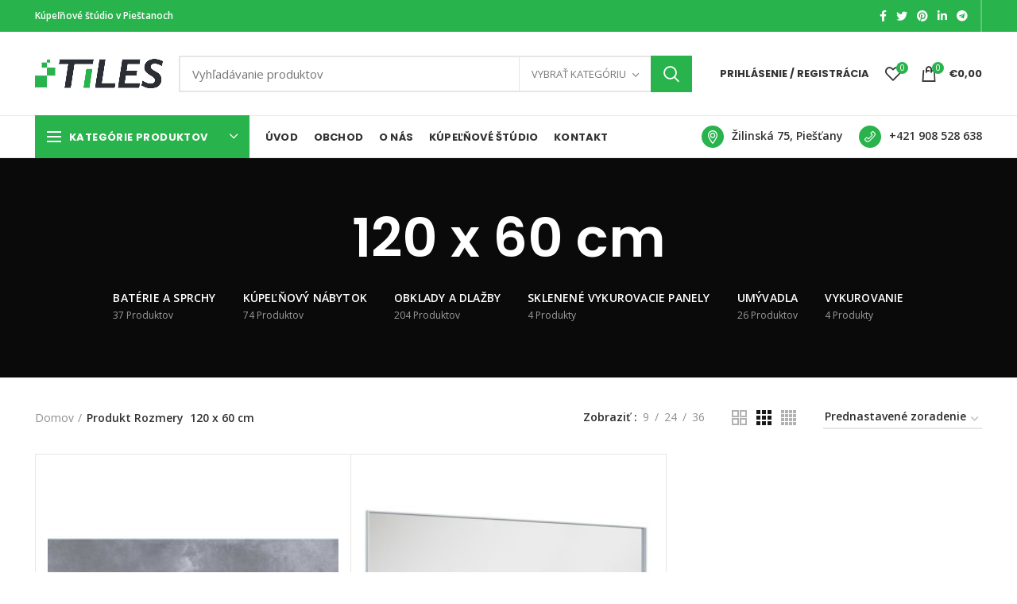

--- FILE ---
content_type: text/html; charset=UTF-8
request_url: https://eshop.tiles-kupelne.sk/rozmery/120-x-60-cm/
body_size: 15247
content:
<!DOCTYPE html>
<html lang="sk-SK">
<head>
	<meta charset="UTF-8">
	<meta name="viewport" content="width=device-width, initial-scale=1.0, maximum-scale=1.0, user-scalable=no">
	<link rel="profile" href="http://gmpg.org/xfn/11">
	<link rel="pingback" href="https://eshop.tiles-kupelne.sk/xmlrpc.php">

	<title>120 x 60 cm &#8211; Eshop.Tiles-kupelne.sk</title>
<meta name='robots' content='max-image-preview:large' />
<link rel='dns-prefetch' href='//fonts.googleapis.com' />
<link rel="alternate" type="application/rss+xml" title="RSS kanál: Eshop.Tiles-kupelne.sk &raquo;" href="https://eshop.tiles-kupelne.sk/feed/" />
<link rel="alternate" type="application/rss+xml" title="RSS kanál komentárov webu Eshop.Tiles-kupelne.sk &raquo;" href="https://eshop.tiles-kupelne.sk/comments/feed/" />
<link rel="alternate" type="application/rss+xml" title="Feed Eshop.Tiles-kupelne.sk &raquo; 120 x 60 cm Rozmery" href="https://eshop.tiles-kupelne.sk/rozmery/120-x-60-cm/feed/" />
<link rel='stylesheet' id='wp-block-library-css' href='https://eshop.tiles-kupelne.sk/wp-includes/css/dist/block-library/style.min.css?ver=6.4.1' type='text/css' media='all' />
<link rel='stylesheet' id='wc-block-vendors-style-css' href='https://eshop.tiles-kupelne.sk/wp-content/plugins/woocommerce/packages/woocommerce-blocks/build/vendors-style.css?ver=4.0.0' type='text/css' media='all' />
<link rel='stylesheet' id='wc-block-style-css' href='https://eshop.tiles-kupelne.sk/wp-content/plugins/woocommerce/packages/woocommerce-blocks/build/style.css?ver=4.0.0' type='text/css' media='all' />
<style id='classic-theme-styles-inline-css' type='text/css'>
/*! This file is auto-generated */
.wp-block-button__link{color:#fff;background-color:#32373c;border-radius:9999px;box-shadow:none;text-decoration:none;padding:calc(.667em + 2px) calc(1.333em + 2px);font-size:1.125em}.wp-block-file__button{background:#32373c;color:#fff;text-decoration:none}
</style>
<style id='global-styles-inline-css' type='text/css'>
body{--wp--preset--color--black: #000000;--wp--preset--color--cyan-bluish-gray: #abb8c3;--wp--preset--color--white: #ffffff;--wp--preset--color--pale-pink: #f78da7;--wp--preset--color--vivid-red: #cf2e2e;--wp--preset--color--luminous-vivid-orange: #ff6900;--wp--preset--color--luminous-vivid-amber: #fcb900;--wp--preset--color--light-green-cyan: #7bdcb5;--wp--preset--color--vivid-green-cyan: #00d084;--wp--preset--color--pale-cyan-blue: #8ed1fc;--wp--preset--color--vivid-cyan-blue: #0693e3;--wp--preset--color--vivid-purple: #9b51e0;--wp--preset--gradient--vivid-cyan-blue-to-vivid-purple: linear-gradient(135deg,rgba(6,147,227,1) 0%,rgb(155,81,224) 100%);--wp--preset--gradient--light-green-cyan-to-vivid-green-cyan: linear-gradient(135deg,rgb(122,220,180) 0%,rgb(0,208,130) 100%);--wp--preset--gradient--luminous-vivid-amber-to-luminous-vivid-orange: linear-gradient(135deg,rgba(252,185,0,1) 0%,rgba(255,105,0,1) 100%);--wp--preset--gradient--luminous-vivid-orange-to-vivid-red: linear-gradient(135deg,rgba(255,105,0,1) 0%,rgb(207,46,46) 100%);--wp--preset--gradient--very-light-gray-to-cyan-bluish-gray: linear-gradient(135deg,rgb(238,238,238) 0%,rgb(169,184,195) 100%);--wp--preset--gradient--cool-to-warm-spectrum: linear-gradient(135deg,rgb(74,234,220) 0%,rgb(151,120,209) 20%,rgb(207,42,186) 40%,rgb(238,44,130) 60%,rgb(251,105,98) 80%,rgb(254,248,76) 100%);--wp--preset--gradient--blush-light-purple: linear-gradient(135deg,rgb(255,206,236) 0%,rgb(152,150,240) 100%);--wp--preset--gradient--blush-bordeaux: linear-gradient(135deg,rgb(254,205,165) 0%,rgb(254,45,45) 50%,rgb(107,0,62) 100%);--wp--preset--gradient--luminous-dusk: linear-gradient(135deg,rgb(255,203,112) 0%,rgb(199,81,192) 50%,rgb(65,88,208) 100%);--wp--preset--gradient--pale-ocean: linear-gradient(135deg,rgb(255,245,203) 0%,rgb(182,227,212) 50%,rgb(51,167,181) 100%);--wp--preset--gradient--electric-grass: linear-gradient(135deg,rgb(202,248,128) 0%,rgb(113,206,126) 100%);--wp--preset--gradient--midnight: linear-gradient(135deg,rgb(2,3,129) 0%,rgb(40,116,252) 100%);--wp--preset--font-size--small: 13px;--wp--preset--font-size--medium: 20px;--wp--preset--font-size--large: 36px;--wp--preset--font-size--x-large: 42px;--wp--preset--spacing--20: 0.44rem;--wp--preset--spacing--30: 0.67rem;--wp--preset--spacing--40: 1rem;--wp--preset--spacing--50: 1.5rem;--wp--preset--spacing--60: 2.25rem;--wp--preset--spacing--70: 3.38rem;--wp--preset--spacing--80: 5.06rem;--wp--preset--shadow--natural: 6px 6px 9px rgba(0, 0, 0, 0.2);--wp--preset--shadow--deep: 12px 12px 50px rgba(0, 0, 0, 0.4);--wp--preset--shadow--sharp: 6px 6px 0px rgba(0, 0, 0, 0.2);--wp--preset--shadow--outlined: 6px 6px 0px -3px rgba(255, 255, 255, 1), 6px 6px rgba(0, 0, 0, 1);--wp--preset--shadow--crisp: 6px 6px 0px rgba(0, 0, 0, 1);}:where(.is-layout-flex){gap: 0.5em;}:where(.is-layout-grid){gap: 0.5em;}body .is-layout-flow > .alignleft{float: left;margin-inline-start: 0;margin-inline-end: 2em;}body .is-layout-flow > .alignright{float: right;margin-inline-start: 2em;margin-inline-end: 0;}body .is-layout-flow > .aligncenter{margin-left: auto !important;margin-right: auto !important;}body .is-layout-constrained > .alignleft{float: left;margin-inline-start: 0;margin-inline-end: 2em;}body .is-layout-constrained > .alignright{float: right;margin-inline-start: 2em;margin-inline-end: 0;}body .is-layout-constrained > .aligncenter{margin-left: auto !important;margin-right: auto !important;}body .is-layout-constrained > :where(:not(.alignleft):not(.alignright):not(.alignfull)){max-width: var(--wp--style--global--content-size);margin-left: auto !important;margin-right: auto !important;}body .is-layout-constrained > .alignwide{max-width: var(--wp--style--global--wide-size);}body .is-layout-flex{display: flex;}body .is-layout-flex{flex-wrap: wrap;align-items: center;}body .is-layout-flex > *{margin: 0;}body .is-layout-grid{display: grid;}body .is-layout-grid > *{margin: 0;}:where(.wp-block-columns.is-layout-flex){gap: 2em;}:where(.wp-block-columns.is-layout-grid){gap: 2em;}:where(.wp-block-post-template.is-layout-flex){gap: 1.25em;}:where(.wp-block-post-template.is-layout-grid){gap: 1.25em;}.has-black-color{color: var(--wp--preset--color--black) !important;}.has-cyan-bluish-gray-color{color: var(--wp--preset--color--cyan-bluish-gray) !important;}.has-white-color{color: var(--wp--preset--color--white) !important;}.has-pale-pink-color{color: var(--wp--preset--color--pale-pink) !important;}.has-vivid-red-color{color: var(--wp--preset--color--vivid-red) !important;}.has-luminous-vivid-orange-color{color: var(--wp--preset--color--luminous-vivid-orange) !important;}.has-luminous-vivid-amber-color{color: var(--wp--preset--color--luminous-vivid-amber) !important;}.has-light-green-cyan-color{color: var(--wp--preset--color--light-green-cyan) !important;}.has-vivid-green-cyan-color{color: var(--wp--preset--color--vivid-green-cyan) !important;}.has-pale-cyan-blue-color{color: var(--wp--preset--color--pale-cyan-blue) !important;}.has-vivid-cyan-blue-color{color: var(--wp--preset--color--vivid-cyan-blue) !important;}.has-vivid-purple-color{color: var(--wp--preset--color--vivid-purple) !important;}.has-black-background-color{background-color: var(--wp--preset--color--black) !important;}.has-cyan-bluish-gray-background-color{background-color: var(--wp--preset--color--cyan-bluish-gray) !important;}.has-white-background-color{background-color: var(--wp--preset--color--white) !important;}.has-pale-pink-background-color{background-color: var(--wp--preset--color--pale-pink) !important;}.has-vivid-red-background-color{background-color: var(--wp--preset--color--vivid-red) !important;}.has-luminous-vivid-orange-background-color{background-color: var(--wp--preset--color--luminous-vivid-orange) !important;}.has-luminous-vivid-amber-background-color{background-color: var(--wp--preset--color--luminous-vivid-amber) !important;}.has-light-green-cyan-background-color{background-color: var(--wp--preset--color--light-green-cyan) !important;}.has-vivid-green-cyan-background-color{background-color: var(--wp--preset--color--vivid-green-cyan) !important;}.has-pale-cyan-blue-background-color{background-color: var(--wp--preset--color--pale-cyan-blue) !important;}.has-vivid-cyan-blue-background-color{background-color: var(--wp--preset--color--vivid-cyan-blue) !important;}.has-vivid-purple-background-color{background-color: var(--wp--preset--color--vivid-purple) !important;}.has-black-border-color{border-color: var(--wp--preset--color--black) !important;}.has-cyan-bluish-gray-border-color{border-color: var(--wp--preset--color--cyan-bluish-gray) !important;}.has-white-border-color{border-color: var(--wp--preset--color--white) !important;}.has-pale-pink-border-color{border-color: var(--wp--preset--color--pale-pink) !important;}.has-vivid-red-border-color{border-color: var(--wp--preset--color--vivid-red) !important;}.has-luminous-vivid-orange-border-color{border-color: var(--wp--preset--color--luminous-vivid-orange) !important;}.has-luminous-vivid-amber-border-color{border-color: var(--wp--preset--color--luminous-vivid-amber) !important;}.has-light-green-cyan-border-color{border-color: var(--wp--preset--color--light-green-cyan) !important;}.has-vivid-green-cyan-border-color{border-color: var(--wp--preset--color--vivid-green-cyan) !important;}.has-pale-cyan-blue-border-color{border-color: var(--wp--preset--color--pale-cyan-blue) !important;}.has-vivid-cyan-blue-border-color{border-color: var(--wp--preset--color--vivid-cyan-blue) !important;}.has-vivid-purple-border-color{border-color: var(--wp--preset--color--vivid-purple) !important;}.has-vivid-cyan-blue-to-vivid-purple-gradient-background{background: var(--wp--preset--gradient--vivid-cyan-blue-to-vivid-purple) !important;}.has-light-green-cyan-to-vivid-green-cyan-gradient-background{background: var(--wp--preset--gradient--light-green-cyan-to-vivid-green-cyan) !important;}.has-luminous-vivid-amber-to-luminous-vivid-orange-gradient-background{background: var(--wp--preset--gradient--luminous-vivid-amber-to-luminous-vivid-orange) !important;}.has-luminous-vivid-orange-to-vivid-red-gradient-background{background: var(--wp--preset--gradient--luminous-vivid-orange-to-vivid-red) !important;}.has-very-light-gray-to-cyan-bluish-gray-gradient-background{background: var(--wp--preset--gradient--very-light-gray-to-cyan-bluish-gray) !important;}.has-cool-to-warm-spectrum-gradient-background{background: var(--wp--preset--gradient--cool-to-warm-spectrum) !important;}.has-blush-light-purple-gradient-background{background: var(--wp--preset--gradient--blush-light-purple) !important;}.has-blush-bordeaux-gradient-background{background: var(--wp--preset--gradient--blush-bordeaux) !important;}.has-luminous-dusk-gradient-background{background: var(--wp--preset--gradient--luminous-dusk) !important;}.has-pale-ocean-gradient-background{background: var(--wp--preset--gradient--pale-ocean) !important;}.has-electric-grass-gradient-background{background: var(--wp--preset--gradient--electric-grass) !important;}.has-midnight-gradient-background{background: var(--wp--preset--gradient--midnight) !important;}.has-small-font-size{font-size: var(--wp--preset--font-size--small) !important;}.has-medium-font-size{font-size: var(--wp--preset--font-size--medium) !important;}.has-large-font-size{font-size: var(--wp--preset--font-size--large) !important;}.has-x-large-font-size{font-size: var(--wp--preset--font-size--x-large) !important;}
.wp-block-navigation a:where(:not(.wp-element-button)){color: inherit;}
:where(.wp-block-post-template.is-layout-flex){gap: 1.25em;}:where(.wp-block-post-template.is-layout-grid){gap: 1.25em;}
:where(.wp-block-columns.is-layout-flex){gap: 2em;}:where(.wp-block-columns.is-layout-grid){gap: 2em;}
.wp-block-pullquote{font-size: 1.5em;line-height: 1.6;}
</style>
<style id='woocommerce-inline-inline-css' type='text/css'>
.woocommerce form .form-row .required { visibility: visible; }
</style>
<link rel='stylesheet' id='js_composer_front-css' href='https://eshop.tiles-kupelne.sk/wp-content/plugins/js_composer/assets/css/js_composer.min.css?ver=6.5.0' type='text/css' media='all' />
<link rel='stylesheet' id='bootstrap-css' href='https://eshop.tiles-kupelne.sk/wp-content/themes/woodmart/css/bootstrap.min.css?ver=5.3.6' type='text/css' media='all' />
<link rel='stylesheet' id='woodmart-style-css' href='https://eshop.tiles-kupelne.sk/wp-content/themes/woodmart/style.min.css?ver=5.3.6' type='text/css' media='all' />
<link rel='stylesheet' id='xts-style-header_850233-css' href='https://eshop.tiles-kupelne.sk/wp-content/uploads/2021/02/xts-header_850233-1612721366.css?ver=5.3.6' type='text/css' media='all' />
<link rel='stylesheet' id='xts-style-theme_settings_default-css' href='https://eshop.tiles-kupelne.sk/wp-content/uploads/2021/05/xts-theme_settings_default-1621803026.css?ver=5.3.6' type='text/css' media='all' />
<link rel='stylesheet' id='child-style-css' href='https://eshop.tiles-kupelne.sk/wp-content/themes/woodmart-child/style.css?ver=5.3.6' type='text/css' media='all' />
<link rel='stylesheet' id='xts-google-fonts-css' href='//fonts.googleapis.com/css?family=Open+Sans%3A300%2C300italic%2C400%2C400italic%2C600%2C600italic%2C700%2C700italic%2C800%2C800italic%7CPoppins%3A100%2C100italic%2C200%2C200italic%2C300%2C300italic%2C400%2C400italic%2C500%2C500italic%2C600%2C600italic%2C700%2C700italic%2C800%2C800italic%2C900%2C900italic%7CLato%3A100%2C100italic%2C300%2C300italic%2C400%2C400italic%2C700%2C700italic%2C900%2C900italic&#038;ver=5.3.6' type='text/css' media='all' />
<script type="text/template" id="tmpl-variation-template">
	<div class="woocommerce-variation-description">{{{ data.variation.variation_description }}}</div>
	<div class="woocommerce-variation-price">{{{ data.variation.price_html }}}</div>
	<div class="woocommerce-variation-availability">{{{ data.variation.availability_html }}}</div>
</script>
<script type="text/template" id="tmpl-unavailable-variation-template">
	<p>Ospravedlňujeme sa, tento produkt nie je dostupný. Prosím vyberte inú kombináciu.</p>
</script>
<script type="text/javascript" src="https://eshop.tiles-kupelne.sk/wp-includes/js/jquery/jquery.min.js?ver=3.7.1" id="jquery-core-js"></script>
<script type="text/javascript" src="https://eshop.tiles-kupelne.sk/wp-includes/js/jquery/jquery-migrate.min.js?ver=3.4.1" id="jquery-migrate-js"></script>
<script type="text/javascript" src="https://eshop.tiles-kupelne.sk/wp-content/plugins/woocommerce/assets/js/jquery-blockui/jquery.blockUI.min.js?ver=2.70" id="jquery-blockui-js"></script>
<script type="text/javascript" id="wc-add-to-cart-js-extra">
/* <![CDATA[ */
var wc_add_to_cart_params = {"ajax_url":"\/wp-admin\/admin-ajax.php","wc_ajax_url":"\/?wc-ajax=%%endpoint%%","i18n_view_cart":"Zobrazi\u0165 ko\u0161\u00edk","cart_url":"https:\/\/eshop.tiles-kupelne.sk\/kosik\/","is_cart":"","cart_redirect_after_add":"no"};
/* ]]> */
</script>
<script type="text/javascript" src="https://eshop.tiles-kupelne.sk/wp-content/plugins/woocommerce/assets/js/frontend/add-to-cart.min.js?ver=4.9.5" id="wc-add-to-cart-js"></script>
<script type="text/javascript" src="https://eshop.tiles-kupelne.sk/wp-content/plugins/js_composer/assets/js/vendors/woocommerce-add-to-cart.js?ver=6.5.0" id="vc_woocommerce-add-to-cart-js-js"></script>
<script type="text/javascript" src="https://eshop.tiles-kupelne.sk/wp-content/themes/woodmart/js/device.min.js?ver=5.3.6" id="woodmart-device-js"></script>
<link rel="https://api.w.org/" href="https://eshop.tiles-kupelne.sk/wp-json/" /><link rel="EditURI" type="application/rsd+xml" title="RSD" href="https://eshop.tiles-kupelne.sk/xmlrpc.php?rsd" />
<meta name="generator" content="WordPress 6.4.1" />
<meta name="generator" content="WooCommerce 4.9.5" />
<style type="text/css"> #wpadminbar #wp-admin-bar-wcj-wc .ab-icon:before { content: "\f174"; top: 3px; } </style><style type="text/css"> #wpadminbar #wp-admin-bar-booster .ab-icon:before { content: "\f185"; top: 3px; } </style><style type="text/css"> #wpadminbar #wp-admin-bar-booster-active .ab-icon:before { content: "\f155"; top: 3px; } </style><meta name="theme-color" content="">	<noscript><style>.woocommerce-product-gallery{ opacity: 1 !important; }</style></noscript>
	<style type="text/css">.recentcomments a{display:inline !important;padding:0 !important;margin:0 !important;}</style><meta name="generator" content="Powered by WPBakery Page Builder - drag and drop page builder for WordPress."/>
<link rel="icon" href="https://eshop.tiles-kupelne.sk/wp-content/uploads/2021/02/cropped-tiles-kupelne.sk-kupelnove-studio-a-eshop-favicon-piestany-1-32x32.png" sizes="32x32" />
<link rel="icon" href="https://eshop.tiles-kupelne.sk/wp-content/uploads/2021/02/cropped-tiles-kupelne.sk-kupelnove-studio-a-eshop-favicon-piestany-1-192x192.png" sizes="192x192" />
<link rel="apple-touch-icon" href="https://eshop.tiles-kupelne.sk/wp-content/uploads/2021/02/cropped-tiles-kupelne.sk-kupelnove-studio-a-eshop-favicon-piestany-1-180x180.png" />
<meta name="msapplication-TileImage" content="https://eshop.tiles-kupelne.sk/wp-content/uploads/2021/02/cropped-tiles-kupelne.sk-kupelnove-studio-a-eshop-favicon-piestany-1-270x270.png" />
<style>		
		
		</style><noscript><style> .wpb_animate_when_almost_visible { opacity: 1; }</style></noscript></head>

<body class="archive tax-pa_rozmery term-120-x-60-cm term-403 theme-woodmart woocommerce woocommerce-page woocommerce-no-js wrapper-full-width form-style-square form-border-width-2 categories-accordion-on woodmart-archive-shop woodmart-ajax-shop-on offcanvas-sidebar-mobile offcanvas-sidebar-tablet notifications-sticky btns-default-flat btns-default-dark btns-default-hover-dark btns-shop-3d btns-shop-light btns-shop-hover-light btns-accent-flat btns-accent-light btns-accent-hover-light wpb-js-composer js-comp-ver-6.5.0 vc_responsive">

	
		
	<div class="website-wrapper">

		
			<!-- HEADER -->
							<header class="whb-header whb-sticky-shadow whb-scroll-slide whb-sticky-clone">
					<div class="whb-main-header">
	
<div class="whb-row whb-top-bar whb-not-sticky-row whb-with-bg whb-without-border whb-color-light whb-flex-flex-middle">
	<div class="container">
		<div class="whb-flex-row whb-top-bar-inner">
			<div class="whb-column whb-col-left whb-visible-lg">
	
<div class="whb-text-element reset-mb-10 "><strong><span style="color: #ffffff;">Kúpeľňové štúdio v Pieštanoch</span></strong></div>
</div>
<div class="whb-column whb-col-center whb-visible-lg whb-empty-column">
	</div>
<div class="whb-column whb-col-right whb-visible-lg">
	
			<div class="woodmart-social-icons text-center icons-design-default icons-size- color-scheme-light social-share social-form-circle">
									<a rel="nofollow" href="https://www.facebook.com/sharer/sharer.php?u=https://eshop.tiles-kupelne.sk/obchod/obklady/lotosan/dlazba-dark-graphite-60-x-120-cm/" target="_blank" class=" woodmart-social-icon social-facebook">
						<i></i>
						<span class="woodmart-social-icon-name">Facebook</span>
					</a>
				
									<a rel="nofollow" href="https://twitter.com/share?url=https://eshop.tiles-kupelne.sk/obchod/obklady/lotosan/dlazba-dark-graphite-60-x-120-cm/" target="_blank" class=" woodmart-social-icon social-twitter">
						<i></i>
						<span class="woodmart-social-icon-name">Twitter</span>
					</a>
				
				
				
				
									<a rel="nofollow" href="https://pinterest.com/pin/create/button/?url=https://eshop.tiles-kupelne.sk/obchod/obklady/lotosan/dlazba-dark-graphite-60-x-120-cm/&media=https://eshop.tiles-kupelne.sk/wp-content/uploads/2021/06/Lotosan_Dark_LC1000373-600x600-1.jpg&description=DLA%C5%BDBA+DARK+GRAPHITE+60+X+120+CM" target="_blank" class=" woodmart-social-icon social-pinterest">
						<i></i>
						<span class="woodmart-social-icon-name">Pinterest</span>
					</a>
				
				
									<a rel="nofollow" href="https://www.linkedin.com/shareArticle?mini=true&url=https://eshop.tiles-kupelne.sk/obchod/obklady/lotosan/dlazba-dark-graphite-60-x-120-cm/" target="_blank" class=" woodmart-social-icon social-linkedin">
						<i></i>
						<span class="woodmart-social-icon-name">linkedin</span>
					</a>
				
				
				
				
				
				
				
				
				
				
								
								
				
									<a rel="nofollow" href="https://telegram.me/share/url?url=https://eshop.tiles-kupelne.sk/obchod/obklady/lotosan/dlazba-dark-graphite-60-x-120-cm/" target="_blank" class=" woodmart-social-icon social-tg">
						<i></i>
						<span class="woodmart-social-icon-name">Telegram</span>
					</a>
								
				
			</div>

		<div class="whb-divider-element whb-divider-stretch "></div><div class="whb-navigation whb-secondary-menu site-navigation woodmart-navigation menu-right navigation-style-bordered" role="navigation">
	</div><!--END MAIN-NAV-->
<div class="whb-divider-element whb-divider-stretch "></div></div>
<div class="whb-column whb-col-mobile whb-hidden-lg">
	
			<div class="woodmart-social-icons text-center icons-design-default icons-size- color-scheme-light social-share social-form-circle">
									<a rel="nofollow" href="https://www.facebook.com/sharer/sharer.php?u=https://eshop.tiles-kupelne.sk/obchod/obklady/lotosan/dlazba-dark-graphite-60-x-120-cm/" target="_blank" class=" woodmart-social-icon social-facebook">
						<i></i>
						<span class="woodmart-social-icon-name">Facebook</span>
					</a>
				
									<a rel="nofollow" href="https://twitter.com/share?url=https://eshop.tiles-kupelne.sk/obchod/obklady/lotosan/dlazba-dark-graphite-60-x-120-cm/" target="_blank" class=" woodmart-social-icon social-twitter">
						<i></i>
						<span class="woodmart-social-icon-name">Twitter</span>
					</a>
				
				
				
				
									<a rel="nofollow" href="https://pinterest.com/pin/create/button/?url=https://eshop.tiles-kupelne.sk/obchod/obklady/lotosan/dlazba-dark-graphite-60-x-120-cm/&media=https://eshop.tiles-kupelne.sk/wp-content/uploads/2021/06/Lotosan_Dark_LC1000373-600x600-1.jpg&description=DLA%C5%BDBA+DARK+GRAPHITE+60+X+120+CM" target="_blank" class=" woodmart-social-icon social-pinterest">
						<i></i>
						<span class="woodmart-social-icon-name">Pinterest</span>
					</a>
				
				
									<a rel="nofollow" href="https://www.linkedin.com/shareArticle?mini=true&url=https://eshop.tiles-kupelne.sk/obchod/obklady/lotosan/dlazba-dark-graphite-60-x-120-cm/" target="_blank" class=" woodmart-social-icon social-linkedin">
						<i></i>
						<span class="woodmart-social-icon-name">linkedin</span>
					</a>
				
				
				
				
				
				
				
				
				
				
								
								
				
									<a rel="nofollow" href="https://telegram.me/share/url?url=https://eshop.tiles-kupelne.sk/obchod/obklady/lotosan/dlazba-dark-graphite-60-x-120-cm/" target="_blank" class=" woodmart-social-icon social-tg">
						<i></i>
						<span class="woodmart-social-icon-name">Telegram</span>
					</a>
								
				
			</div>

		</div>
		</div>
	</div>
</div>

<div class="whb-row whb-general-header whb-not-sticky-row whb-without-bg whb-border-fullwidth whb-color-dark whb-flex-flex-middle">
	<div class="container">
		<div class="whb-flex-row whb-general-header-inner">
			<div class="whb-column whb-col-left whb-visible-lg">
	<div class="site-logo">
	<div class="woodmart-logo-wrap">
		<a href="https://eshop.tiles-kupelne.sk/" class="woodmart-logo woodmart-main-logo" rel="home">
			<img src="https://eshop.tiles-kupelne.sk/wp-content/uploads/2021/02/tiles-kupelne.sk-kupelnove-studio-a-eshop-logo.png" alt="Eshop.Tiles-kupelne.sk" style="max-width: 161px;" />		</a>
			</div>
</div>
</div>
<div class="whb-column whb-col-center whb-visible-lg">
				<div class="woodmart-search-form">
								<form role="search" method="get" class="searchform  has-categories-dropdown search-style-with-bg woodmart-ajax-search" action="https://eshop.tiles-kupelne.sk/"  data-thumbnail="1" data-price="1" data-post_type="product" data-count="20" data-sku="0" data-symbols_count="3">
					<input type="text" class="s" placeholder="Vyhľadávanie produktov" value="" name="s" />
					<input type="hidden" name="post_type" value="product">
								<div class="search-by-category input-dropdown">
				<div class="input-dropdown-inner woodmart-scroll-content">
					<input type="hidden" name="product_cat" value="0">
					<a href="#" data-val="0">Vybrať kategóriu</a>
					<div class="list-wrapper woodmart-scroll">
						<ul class="woodmart-scroll-content">
							<li style="display:none;"><a href="#" data-val="0">Vybrať kategóriu</a></li>
								<li class="cat-item cat-item-18"><a class="pf-value" href="https://eshop.tiles-kupelne.sk/kategoria-produktu/baterie-a-sprchy/" data-val="baterie-a-sprchy" data-title="Batérie a sprchy" >Batérie a sprchy</a>
</li>
	<li class="cat-item cat-item-17"><a class="pf-value" href="https://eshop.tiles-kupelne.sk/kategoria-produktu/kupelnovy-nabytok/" data-val="kupelnovy-nabytok" data-title="Kúpeľňový nábytok" >Kúpeľňový nábytok</a>
<ul class='children'>
	<li class="cat-item cat-item-128"><a class="pf-value" href="https://eshop.tiles-kupelne.sk/kategoria-produktu/kupelnovy-nabytok/lotosan-kupelnovy-nabytok/" data-val="lotosan-kupelnovy-nabytok" data-title="Lotosan" >Lotosan</a>
	<ul class='children'>
	<li class="cat-item cat-item-159"><a class="pf-value" href="https://eshop.tiles-kupelne.sk/kategoria-produktu/kupelnovy-nabytok/lotosan-kupelnovy-nabytok/bocna-skrinka/" data-val="bocna-skrinka" data-title="Bočná skrinka" >Bočná skrinka</a>
</li>
	<li class="cat-item cat-item-153"><a class="pf-value" href="https://eshop.tiles-kupelne.sk/kategoria-produktu/kupelnovy-nabytok/lotosan-kupelnovy-nabytok/skrinka-pod-umyvadlo-dosku/" data-val="skrinka-pod-umyvadlo-dosku" data-title="Skrinka pod úmývadlo/dosku" >Skrinka pod úmývadlo/dosku</a>
</li>
	<li class="cat-item cat-item-158"><a class="pf-value" href="https://eshop.tiles-kupelne.sk/kategoria-produktu/kupelnovy-nabytok/lotosan-kupelnovy-nabytok/skrinka-pod-umyvadlo-dosku-lotosan-kupelnovy-nabytok/" data-val="skrinka-pod-umyvadlo-dosku-lotosan-kupelnovy-nabytok" data-title="Skrinka pod umývadlo/dosku" >Skrinka pod umývadlo/dosku</a>
</li>
	<li class="cat-item cat-item-454"><a class="pf-value" href="https://eshop.tiles-kupelne.sk/kategoria-produktu/kupelnovy-nabytok/lotosan-kupelnovy-nabytok/sprchove-sety/" data-val="sprchove-sety" data-title="Sprchové sety" >Sprchové sety</a>
</li>
	<li class="cat-item cat-item-457"><a class="pf-value" href="https://eshop.tiles-kupelne.sk/kategoria-produktu/kupelnovy-nabytok/lotosan-kupelnovy-nabytok/vane/" data-val="vane" data-title="Vane" >Vane</a>
</li>
	<li class="cat-item cat-item-447"><a class="pf-value" href="https://eshop.tiles-kupelne.sk/kategoria-produktu/kupelnovy-nabytok/lotosan-kupelnovy-nabytok/wc/" data-val="wc" data-title="WC" >WC</a>
</li>
	<li class="cat-item cat-item-399"><a class="pf-value" href="https://eshop.tiles-kupelne.sk/kategoria-produktu/kupelnovy-nabytok/lotosan-kupelnovy-nabytok/zrkadlove-skrinky-a-zrkadla/" data-val="zrkadlove-skrinky-a-zrkadla" data-title="Zrkadlové skrinky a zrkadlá" >Zrkadlové skrinky a zrkadlá</a>
</li>
	</ul>
</li>
</ul>
</li>
	<li class="cat-item cat-item-21"><a class="pf-value" href="https://eshop.tiles-kupelne.sk/kategoria-produktu/obklady/" data-val="obklady" data-title="Obklady a dlažby" >Obklady a dlažby</a>
<ul class='children'>
	<li class="cat-item cat-item-22"><a class="pf-value" href="https://eshop.tiles-kupelne.sk/kategoria-produktu/obklady/lotosan/" data-val="lotosan" data-title="Lotosan" >Lotosan</a>
</li>
</ul>
</li>
	<li class="cat-item cat-item-316"><a class="pf-value" href="https://eshop.tiles-kupelne.sk/kategoria-produktu/sklenene-vykurovacie-panely/" data-val="sklenene-vykurovacie-panely" data-title="Sklenené vykurovacie panely" >Sklenené vykurovacie panely</a>
<ul class='children'>
	<li class="cat-item cat-item-317"><a class="pf-value" href="https://eshop.tiles-kupelne.sk/kategoria-produktu/sklenene-vykurovacie-panely/hevolta/" data-val="hevolta" data-title="Hevolta" >Hevolta</a>
</li>
</ul>
</li>
	<li class="cat-item cat-item-143"><a class="pf-value" href="https://eshop.tiles-kupelne.sk/kategoria-produktu/umyvadla/" data-val="umyvadla" data-title="Umývadla" >Umývadla</a>
<ul class='children'>
	<li class="cat-item cat-item-144"><a class="pf-value" href="https://eshop.tiles-kupelne.sk/kategoria-produktu/umyvadla/lotosan-umyvadla/" data-val="lotosan-umyvadla" data-title="Lotosan" >Lotosan</a>
</li>
</ul>
</li>
	<li class="cat-item cat-item-336"><a class="pf-value" href="https://eshop.tiles-kupelne.sk/kategoria-produktu/vykurovanie/" data-val="vykurovanie" data-title="Vykurovanie" >Vykurovanie</a>
<ul class='children'>
	<li class="cat-item cat-item-337"><a class="pf-value" href="https://eshop.tiles-kupelne.sk/kategoria-produktu/vykurovanie/hevolta-vykurovanie/" data-val="hevolta-vykurovanie" data-title="Hevolta" >Hevolta</a>
</li>
</ul>
</li>
						</ul>
					</div>
				</div>
			</div>
								<button type="submit" class="searchsubmit">
						Search											</button>
				</form>
													<div class="search-results-wrapper"><div class="woodmart-scroll"><div class="woodmart-search-results woodmart-scroll-content"></div></div><div class="woodmart-search-loader wd-fill"></div></div>
							</div>
		</div>
<div class="whb-column whb-col-right whb-visible-lg">
	<div class="whb-space-element " style="width:15px;"></div><div class="woodmart-header-links woodmart-navigation menu-simple-dropdown wd-tools-element item-event-hover  my-account-with-text login-side-opener">
			<a href="https://eshop.tiles-kupelne.sk/moj-ucet/" title="Môj účet">
			<span class="wd-tools-icon">
							</span>
			<span class="wd-tools-text">
				Prihlásenie / Registrácia			</span>
		</a>
		
			</div>

<div class="woodmart-wishlist-info-widget wd-tools-element wd-style-icon with-product-count" title="Moje želania">
	<a href="https://eshop.tiles-kupelne.sk/obchod/obklady/lotosan/dlazba-dark-graphite-60-x-120-cm/">
		<span class="wishlist-icon wd-tools-icon">
			
							<span class="wishlist-count wd-tools-count">
					0				</span>
					</span>
		<span class="wishlist-label wd-tools-text">
			Želania		</span>
	</a>
</div>

<div class="woodmart-shopping-cart wd-tools-element woodmart-cart-design-2 woodmart-cart-alt cart-widget-opener">
	<a href="https://eshop.tiles-kupelne.sk/kosik/" title="Nákupný košík">
		<span class="woodmart-cart-icon wd-tools-icon">
						
										<span class="woodmart-cart-number">0 <span>položiek</span></span>
							</span>
		<span class="woodmart-cart-totals wd-tools-text">
			
			<span class="subtotal-divider">/</span>
						<span class="woodmart-cart-subtotal"><span class="woocommerce-Price-amount amount"><bdi><span class="woocommerce-Price-currencySymbol">&euro;</span>0,00</bdi></span></span>
				</span>
	</a>
	</div>
</div>
<div class="whb-column whb-mobile-left whb-hidden-lg">
	<div class="woodmart-burger-icon wd-tools-element mobile-nav-icon whb-mobile-nav-icon wd-style-text">
	<a href="#">
					<span class="woodmart-burger wd-tools-icon"></span>
				<span class="woodmart-burger-label wd-tools-text">Menu</span>
	</a>
</div><!--END MOBILE-NAV-ICON--></div>
<div class="whb-column whb-mobile-center whb-hidden-lg">
	<div class="site-logo">
	<div class="woodmart-logo-wrap">
		<a href="https://eshop.tiles-kupelne.sk/" class="woodmart-logo woodmart-main-logo" rel="home">
			<img src="https://eshop.tiles-kupelne.sk/wp-content/uploads/2021/02/tiles-kupelne.sk-kupelnove-studio-a-eshop-logo.png" alt="Eshop.Tiles-kupelne.sk" style="max-width: 158px;" />		</a>
			</div>
</div>
</div>
<div class="whb-column whb-mobile-right whb-hidden-lg">
	
<div class="woodmart-shopping-cart wd-tools-element woodmart-cart-design-5 woodmart-cart-alt cart-widget-opener">
	<a href="https://eshop.tiles-kupelne.sk/kosik/" title="Nákupný košík">
		<span class="woodmart-cart-icon wd-tools-icon">
						
										<span class="woodmart-cart-number">0 <span>položiek</span></span>
							</span>
		<span class="woodmart-cart-totals wd-tools-text">
			
			<span class="subtotal-divider">/</span>
						<span class="woodmart-cart-subtotal"><span class="woocommerce-Price-amount amount"><bdi><span class="woocommerce-Price-currencySymbol">&euro;</span>0,00</bdi></span></span>
				</span>
	</a>
	</div>
</div>
		</div>
	</div>
</div>

<div class="whb-row whb-header-bottom whb-sticky-row whb-without-bg whb-border-fullwidth whb-color-dark whb-flex-flex-middle whb-hidden-mobile">
	<div class="container">
		<div class="whb-flex-row whb-header-bottom-inner">
			<div class="whb-column whb-col-left whb-visible-lg">
	
<div class="header-categories-nav show-on-hover whb-wjlcubfdmlq3d7jvmt23" role="navigation">
	<div class="header-categories-nav-wrap">
		<span class="menu-opener color-scheme-light has-bg">
							<span class="woodmart-burger"></span>
			
			<span class="menu-open-label">
				Kategórie Produktov			</span>
			<span class="arrow-opener"></span>
		</span>
		<div class="categories-menu-dropdown vertical-navigation woodmart-navigation">
			<div class="menu-kategorie-container"><ul id="menu-kategorie" class="menu wd-cat-nav"><li id="menu-item-1296" class="menu-item menu-item-type-taxonomy menu-item-object-product_cat menu-item-1296 item-level-0 menu-item-design-default menu-simple-dropdown item-event-hover"><a href="https://eshop.tiles-kupelne.sk/kategoria-produktu/obklady/" class="woodmart-nav-link"><span class="nav-link-text">Obklady a dlažby</span></a></li>
<li id="menu-item-26" class="menu-item menu-item-type-taxonomy menu-item-object-product_cat menu-item-26 item-level-0 menu-item-design-default menu-simple-dropdown item-event-hover"><a href="https://eshop.tiles-kupelne.sk/kategoria-produktu/kupelnovy-nabytok/" class="woodmart-nav-link"><span class="nav-link-text">Kúpeľňový nábytok</span></a></li>
<li id="menu-item-27" class="menu-item menu-item-type-taxonomy menu-item-object-product_cat menu-item-27 item-level-0 menu-item-design-default menu-simple-dropdown item-event-hover"><a href="https://eshop.tiles-kupelne.sk/kategoria-produktu/baterie-a-sprchy/" class="woodmart-nav-link"><span class="nav-link-text">Batérie a sprchy</span></a></li>
<li id="menu-item-1297" class="menu-item menu-item-type-taxonomy menu-item-object-product_cat menu-item-1297 item-level-0 menu-item-design-default menu-simple-dropdown item-event-hover"><a href="https://eshop.tiles-kupelne.sk/kategoria-produktu/umyvadla/" class="woodmart-nav-link"><span class="nav-link-text">Umývadla</span></a></li>
<li id="menu-item-1330" class="menu-item menu-item-type-taxonomy menu-item-object-product_cat menu-item-1330 item-level-0 menu-item-design-default menu-simple-dropdown item-event-hover"><a href="https://eshop.tiles-kupelne.sk/kategoria-produktu/sklenene-vykurovacie-panely/" class="woodmart-nav-link"><span class="nav-link-text">Sklenené vykurovacie panely</span></a></li>
<li id="menu-item-1331" class="menu-item menu-item-type-taxonomy menu-item-object-product_cat menu-item-1331 item-level-0 menu-item-design-default menu-simple-dropdown item-event-hover"><a href="https://eshop.tiles-kupelne.sk/kategoria-produktu/vykurovanie/" class="woodmart-nav-link"><span class="nav-link-text">Vykurovanie</span></a></li>
</ul></div>		</div>
	</div>
</div>
</div>
<div class="whb-column whb-col-center whb-visible-lg">
	<div class="whb-navigation whb-primary-menu main-nav site-navigation woodmart-navigation menu-left navigation-style-default" role="navigation">
	<div class="menu-hlavne-menu-container"><ul id="menu-hlavne-menu" class="menu"><li id="menu-item-20" class="menu-item menu-item-type-post_type menu-item-object-page menu-item-home menu-item-20 item-level-0 menu-item-design-default menu-simple-dropdown item-event-hover"><a href="https://eshop.tiles-kupelne.sk/" class="woodmart-nav-link"><span class="nav-link-text">Úvod</span></a></li>
<li id="menu-item-25" class="menu-item menu-item-type-post_type menu-item-object-page menu-item-25 item-level-0 menu-item-design-default menu-simple-dropdown item-event-hover"><a href="https://eshop.tiles-kupelne.sk/obchod/" class="woodmart-nav-link"><span class="nav-link-text">Obchod</span></a></li>
<li id="menu-item-24" class="menu-item menu-item-type-post_type menu-item-object-page menu-item-24 item-level-0 menu-item-design-default menu-simple-dropdown item-event-hover"><a href="https://eshop.tiles-kupelne.sk/o-nas/" class="woodmart-nav-link"><span class="nav-link-text">O nás</span></a></li>
<li id="menu-item-19" class="menu-item menu-item-type-custom menu-item-object-custom menu-item-19 item-level-0 menu-item-design-default menu-simple-dropdown item-event-hover"><a target="_blank" href="http://www.tiles-kupelne.sk/kupelnove-studio/" class="woodmart-nav-link"><span class="nav-link-text">Kúpeľňové štúdio</span></a></li>
<li id="menu-item-21" class="menu-item menu-item-type-post_type menu-item-object-page menu-item-21 item-level-0 menu-item-design-default menu-simple-dropdown item-event-hover"><a href="https://eshop.tiles-kupelne.sk/kontakt/" class="woodmart-nav-link"><span class="nav-link-text">Kontakt</span></a></li>
</ul></div></div><!--END MAIN-NAV-->
</div>
<div class="whb-column whb-col-right whb-visible-lg">
	
<div class="whb-text-element reset-mb-10  text-element-inline"><a href="#"><img style="margin-right: 10px; width: 28px;" src="https://eshop.tiles-kupelne.sk/wp-content/uploads/2021/02/svg-wood-tools-location-1.svg" alt="map-icon" /><span style="color: #333333;"><strong>Žilinská 75, Piešťany</strong></span></a></div>

<div class="whb-text-element reset-mb-10  text-element-inline"><a href="#"><img style="margin-right: 10px;width: 28px;" src="https://eshop.tiles-kupelne.sk/wp-content/uploads/2021/02/svg-wood-tools-phone-1.svg" alt="phone-icon" /><span style="color: #333333;"><strong>+421 908 528 638</strong></span></a></div>
</div>
<div class="whb-column whb-col-mobile whb-hidden-lg whb-empty-column">
	</div>
		</div>
	</div>
</div>
</div>
				</header><!--END MAIN HEADER-->
			
								<div class="main-page-wrapper">
		
											<div class="page-title page-title-default title-size-default title-design-centered color-scheme-light title-shop" style="">
						<div class="container">
							<div class="nav-shop">

								<div class="shop-title-wrapper">
									
																			<h1 class="entry-title">120 x 60 cm</h1>
																	</div>
								
								<div class="woodmart-show-categories"><a href="#">Kategórie</a></div><ul class="woodmart-product-categories has-product-count"><li class="cat-link shop-all-link"><a class="category-nav-link" href="https://eshop.tiles-kupelne.sk/obchod/">
				<span class="category-summary">
					<span class="category-name">All</span>
					<span class="category-products-count">
						<span class="cat-count-label">produkty</span>
					</span>
				</span>
		</a></li>	<li class="cat-item cat-item-18 "><a class="category-nav-link" href="https://eshop.tiles-kupelne.sk/kategoria-produktu/baterie-a-sprchy/" ><span class="category-summary"><span class="category-name">Batérie a sprchy</span><span class="category-products-count"><span class="cat-count-number">37</span> <span class="cat-count-label">produktov</span></span></span></a>
</li>
	<li class="cat-item cat-item-17 "><a class="category-nav-link" href="https://eshop.tiles-kupelne.sk/kategoria-produktu/kupelnovy-nabytok/" ><span class="category-summary"><span class="category-name">Kúpeľňový nábytok</span><span class="category-products-count"><span class="cat-count-number">74</span> <span class="cat-count-label">produktov</span></span></span></a>
<ul class='children'>
	<li class="cat-item cat-item-128 "><a class="category-nav-link" href="https://eshop.tiles-kupelne.sk/kategoria-produktu/kupelnovy-nabytok/lotosan-kupelnovy-nabytok/" ><span class="category-summary"><span class="category-name">Lotosan</span><span class="category-products-count"><span class="cat-count-number">74</span> <span class="cat-count-label">produktov</span></span></span></a>
	<ul class='children'>
	<li class="cat-item cat-item-159 "><a class="category-nav-link" href="https://eshop.tiles-kupelne.sk/kategoria-produktu/kupelnovy-nabytok/lotosan-kupelnovy-nabytok/bocna-skrinka/" ><span class="category-summary"><span class="category-name">Bočná skrinka</span><span class="category-products-count"><span class="cat-count-number">18</span> <span class="cat-count-label">produktov</span></span></span></a>
</li>
	<li class="cat-item cat-item-451 "><a class="category-nav-link" href="https://eshop.tiles-kupelne.sk/kategoria-produktu/kupelnovy-nabytok/lotosan-kupelnovy-nabytok/kupelnove-doplnky/" ><span class="category-summary"><span class="category-name">Kúpeľňové doplnky</span><span class="category-products-count"><span class="cat-count-number">0</span> <span class="cat-count-label">produktov</span></span></span></a>
</li>
	<li class="cat-item cat-item-153 wc-default-cat"><a class="category-nav-link" href="https://eshop.tiles-kupelne.sk/kategoria-produktu/kupelnovy-nabytok/lotosan-kupelnovy-nabytok/skrinka-pod-umyvadlo-dosku/" ><span class="category-summary"><span class="category-name">Skrinka pod úmývadlo/dosku</span><span class="category-products-count"><span class="cat-count-number">24</span> <span class="cat-count-label">produktov</span></span></span></a>
</li>
	<li class="cat-item cat-item-158 "><a class="category-nav-link" href="https://eshop.tiles-kupelne.sk/kategoria-produktu/kupelnovy-nabytok/lotosan-kupelnovy-nabytok/skrinka-pod-umyvadlo-dosku-lotosan-kupelnovy-nabytok/" ><span class="category-summary"><span class="category-name">Skrinka pod umývadlo/dosku</span><span class="category-products-count"><span class="cat-count-number">14</span> <span class="cat-count-label">produktov</span></span></span></a>
</li>
	<li class="cat-item cat-item-454 "><a class="category-nav-link" href="https://eshop.tiles-kupelne.sk/kategoria-produktu/kupelnovy-nabytok/lotosan-kupelnovy-nabytok/sprchove-sety/" ><span class="category-summary"><span class="category-name">Sprchové sety</span><span class="category-products-count"><span class="cat-count-number">6</span> <span class="cat-count-label">produktov</span></span></span></a>
</li>
	<li class="cat-item cat-item-298 "><a class="category-nav-link" href="https://eshop.tiles-kupelne.sk/kategoria-produktu/kupelnovy-nabytok/lotosan-kupelnovy-nabytok/univerzalny-nabytok/" ><span class="category-summary"><span class="category-name">Univerzálny nábytok</span><span class="category-products-count"><span class="cat-count-number">0</span> <span class="cat-count-label">produktov</span></span></span></a>
</li>
	<li class="cat-item cat-item-457 "><a class="category-nav-link" href="https://eshop.tiles-kupelne.sk/kategoria-produktu/kupelnovy-nabytok/lotosan-kupelnovy-nabytok/vane/" ><span class="category-summary"><span class="category-name">Vane</span><span class="category-products-count"><span class="cat-count-number">3</span> <span class="cat-count-label">produkty</span></span></span></a>
</li>
	<li class="cat-item cat-item-447 "><a class="category-nav-link" href="https://eshop.tiles-kupelne.sk/kategoria-produktu/kupelnovy-nabytok/lotosan-kupelnovy-nabytok/wc/" ><span class="category-summary"><span class="category-name">WC</span><span class="category-products-count"><span class="cat-count-number">6</span> <span class="cat-count-label">produktov</span></span></span></a>
</li>
	<li class="cat-item cat-item-399 "><a class="category-nav-link" href="https://eshop.tiles-kupelne.sk/kategoria-produktu/kupelnovy-nabytok/lotosan-kupelnovy-nabytok/zrkadlove-skrinky-a-zrkadla/" ><span class="category-summary"><span class="category-name">Zrkadlové skrinky a zrkadlá</span><span class="category-products-count"><span class="cat-count-number">15</span> <span class="cat-count-label">produktov</span></span></span></a>
</li>
	</ul>
</li>
</ul>
</li>
	<li class="cat-item cat-item-21 "><a class="category-nav-link" href="https://eshop.tiles-kupelne.sk/kategoria-produktu/obklady/" ><span class="category-summary"><span class="category-name">Obklady a dlažby</span><span class="category-products-count"><span class="cat-count-number">204</span> <span class="cat-count-label">produktov</span></span></span></a>
<ul class='children'>
	<li class="cat-item cat-item-22 "><a class="category-nav-link" href="https://eshop.tiles-kupelne.sk/kategoria-produktu/obklady/lotosan/" ><span class="category-summary"><span class="category-name">Lotosan</span><span class="category-products-count"><span class="cat-count-number">204</span> <span class="cat-count-label">produktov</span></span></span></a>
</li>
</ul>
</li>
	<li class="cat-item cat-item-316 "><a class="category-nav-link" href="https://eshop.tiles-kupelne.sk/kategoria-produktu/sklenene-vykurovacie-panely/" ><span class="category-summary"><span class="category-name">Sklenené vykurovacie panely</span><span class="category-products-count"><span class="cat-count-number">4</span> <span class="cat-count-label">produkty</span></span></span></a>
<ul class='children'>
	<li class="cat-item cat-item-317 "><a class="category-nav-link" href="https://eshop.tiles-kupelne.sk/kategoria-produktu/sklenene-vykurovacie-panely/hevolta/" ><span class="category-summary"><span class="category-name">Hevolta</span><span class="category-products-count"><span class="cat-count-number">4</span> <span class="cat-count-label">produkty</span></span></span></a>
</li>
</ul>
</li>
	<li class="cat-item cat-item-143 "><a class="category-nav-link" href="https://eshop.tiles-kupelne.sk/kategoria-produktu/umyvadla/" ><span class="category-summary"><span class="category-name">Umývadla</span><span class="category-products-count"><span class="cat-count-number">26</span> <span class="cat-count-label">produktov</span></span></span></a>
<ul class='children'>
	<li class="cat-item cat-item-144 "><a class="category-nav-link" href="https://eshop.tiles-kupelne.sk/kategoria-produktu/umyvadla/lotosan-umyvadla/" ><span class="category-summary"><span class="category-name">Lotosan</span><span class="category-products-count"><span class="cat-count-number">26</span> <span class="cat-count-label">produktov</span></span></span></a>
</li>
</ul>
</li>
	<li class="cat-item cat-item-336 "><a class="category-nav-link" href="https://eshop.tiles-kupelne.sk/kategoria-produktu/vykurovanie/" ><span class="category-summary"><span class="category-name">Vykurovanie</span><span class="category-products-count"><span class="cat-count-number">4</span> <span class="cat-count-label">produkty</span></span></span></a>
<ul class='children'>
	<li class="cat-item cat-item-337 "><a class="category-nav-link" href="https://eshop.tiles-kupelne.sk/kategoria-produktu/vykurovanie/hevolta-vykurovanie/" ><span class="category-summary"><span class="category-name">Hevolta</span><span class="category-products-count"><span class="cat-count-number">4</span> <span class="cat-count-label">produkty</span></span></span></a>
	<ul class='children'>
	<li class="cat-item cat-item-339 "><a class="category-nav-link" href="https://eshop.tiles-kupelne.sk/kategoria-produktu/vykurovanie/hevolta-vykurovanie/prislusenstvo-ku-kureniu/" ><span class="category-summary"><span class="category-name">Príslušenstvo ku kúreniu</span><span class="category-products-count"><span class="cat-count-number">0</span> <span class="cat-count-label">produktov</span></span></span></a>
</li>
	<li class="cat-item cat-item-338 "><a class="category-nav-link" href="https://eshop.tiles-kupelne.sk/kategoria-produktu/vykurovanie/hevolta-vykurovanie/vykurovacie-folie/" ><span class="category-summary"><span class="category-name">Vykurovacie fólie</span><span class="category-products-count"><span class="cat-count-number">0</span> <span class="cat-count-label">produktov</span></span></span></a>
</li>
	</ul>
</li>
</ul>
</li>
</ul>
							</div>
						</div>
					</div>
				
			
		<!-- MAIN CONTENT AREA -->
				<div class="container">
			<div class="row content-layout-wrapper align-items-start">
		
		

<div class="site-content shop-content-area col-lg-12 col-12 col-md-12 description-area-before content-with-products" role="main">
<div class="woocommerce-notices-wrapper"></div>

<div class="shop-loop-head">
	<div class="woodmart-woo-breadcrumbs">
					<nav class="woocommerce-breadcrumb"><a href="https://eshop.tiles-kupelne.sk" class="breadcrumb-link ">Domov</a><span class="breadcrumb-last"> Produkt Rozmery</span><span class="breadcrumb-last"> 120 x 60 cm</span></nav>		
		<p class="woocommerce-result-count">
	Zobrazujú sa všetky 2 výsledky</p>
	</div>
	<div class="woodmart-shop-tools">
					<div class="woodmart-show-sidebar-btn">
				<span class="woodmart-side-bar-icon"></span>
				<span>Zobraziť bočný panel</span>
			</div>
		
		<div class="woodmart-products-per-page">

			<span class="per-page-title">Zobraziť</span>

											<a rel="nofollow" href="https://eshop.tiles-kupelne.sk/rozmery/120-x-60-cm/?per_page=9" class="per-page-variation">
								<span>9</span>
							</a>
							<span class="per-page-border"></span>
											<a rel="nofollow" href="https://eshop.tiles-kupelne.sk/rozmery/120-x-60-cm/?per_page=24" class="per-page-variation">
								<span>24</span>
							</a>
							<span class="per-page-border"></span>
											<a rel="nofollow" href="https://eshop.tiles-kupelne.sk/rozmery/120-x-60-cm/?per_page=36" class="per-page-variation">
								<span>36</span>
							</a>
							<span class="per-page-border"></span>
						</div>
				<div class="woodmart-products-shop-view products-view-grid">
						
				
					<a rel="nofollow" href="https://eshop.tiles-kupelne.sk/rozmery/120-x-60-cm/?per_row=2&shop_view=grid" class="per-row-2 shop-view ">
						<svg version="1.1" id="Layer_1" xmlns="http://www.w3.org/2000/svg" xmlns:xlink="http://www.w3.org/1999/xlink" x="0px" y="0px"
	 width="19px" height="19px" viewBox="0 0 19 19" enable-background="new 0 0 19 19" xml:space="preserve">
	<path d="M7,2v5H2V2H7 M9,0H0v9h9V0L9,0z"/>
	<path d="M17,2v5h-5V2H17 M19,0h-9v9h9V0L19,0z"/>
	<path d="M7,12v5H2v-5H7 M9,10H0v9h9V10L9,10z"/>
	<path d="M17,12v5h-5v-5H17 M19,10h-9v9h9V10L19,10z"/>
</svg>
					</a>

				
					<a rel="nofollow" href="https://eshop.tiles-kupelne.sk/rozmery/120-x-60-cm/?per_row=3&shop_view=grid" class="per-row-3 shop-view current-variation">
						<svg version="1.1" id="Layer_1" xmlns="http://www.w3.org/2000/svg" xmlns:xlink="http://www.w3.org/1999/xlink" x="0px" y="0px"
	 width="19px" height="19px" viewBox="0 0 19 19" enable-background="new 0 0 19 19" xml:space="preserve">
<rect width="5" height="5"/>
<rect x="7" width="5" height="5"/>
<rect x="14" width="5" height="5"/>
<rect y="7" width="5" height="5"/>
<rect x="7" y="7" width="5" height="5"/>
<rect x="14" y="7" width="5" height="5"/>
<rect y="14" width="5" height="5"/>
<rect x="7" y="14" width="5" height="5"/>
<rect x="14" y="14" width="5" height="5"/>
</svg>
					</a>

				
					<a rel="nofollow" href="https://eshop.tiles-kupelne.sk/rozmery/120-x-60-cm/?per_row=4&shop_view=grid" class="per-row-4 shop-view ">
						<svg version="1.1" id="Layer_1" xmlns="http://www.w3.org/2000/svg" xmlns:xlink="http://www.w3.org/1999/xlink" x="0px" y="0px"
	 width="19px" height="19px" viewBox="0 0 19 19" enable-background="new 0 0 19 19" xml:space="preserve">
<rect width="4" height="4"/>
<rect x="5" width="4" height="4"/>
<rect x="10" width="4" height="4"/>
<rect x="15" width="4" height="4"/>
<rect y="5" width="4" height="4"/>
<rect x="5" y="5" width="4" height="4"/>
<rect x="10" y="5" width="4" height="4"/>
<rect x="15" y="5" width="4" height="4"/>
<rect y="15" width="4" height="4"/>
<rect x="5" y="15" width="4" height="4"/>
<rect x="10" y="15" width="4" height="4"/>
<rect x="15" y="15" width="4" height="4"/>
<rect y="10" width="4" height="4"/>
<rect x="5" y="10" width="4" height="4"/>
<rect x="10" y="10" width="4" height="4"/>
<rect x="15" y="10" width="4" height="4"/>
</svg>
					</a>

				
					</div>
		<form class="woocommerce-ordering" method="get">
			<select name="orderby" class="orderby" aria-label="Zoradenie obchodu">
							<option value="menu_order"  selected='selected'>Prednastavené zoradenie</option>
							<option value="popularity" >Zoradiť podľa populárnosti</option>
							<option value="rating" >Zoradiť podľa priemerného hodnotenia</option>
							<option value="date" >Zoradiť od najnovších</option>
							<option value="price" >Zoradiť od najlacnejších</option>
							<option value="price-desc" >Zoradiť od najdrahších</option>
					</select>
				</form>
	</div>
</div>


<div class="woodmart-active-filters">
	</div>

<div class="woodmart-shop-loader"></div>

			
			
<div class="products elements-grid align-items-start woodmart-products-holder  woodmart-spacing-30 products-bordered-grid pagination-pagination row grid-columns-3" data-source="main_loop" data-min_price="" data-max_price="">			
												
					
					<div class="product-grid-item product product-no-swatches woodmart-hover-base  col-md-4 col-6 first  type-product post-1869 status-publish first instock product_cat-lotosan product_cat-obklady has-post-thumbnail shipping-taxable purchasable product-type-simple" data-loop="1" data-id="1869">

	
<div class="product-wrapper">
	<div class="content-product-imagin"></div>
	<div class="product-element-top">
		<a href="https://eshop.tiles-kupelne.sk/obchod/obklady/lotosan/dlazba-dark-graphite-60-x-120-cm/" class="product-image-link">
			<img width="300" height="300" src="https://eshop.tiles-kupelne.sk/wp-content/uploads/2021/06/Lotosan_Dark_LC1000373-600x600-1-300x300.jpg" class="attachment-woocommerce_thumbnail size-woocommerce_thumbnail" alt="" decoding="async" srcset="https://eshop.tiles-kupelne.sk/wp-content/uploads/2021/06/Lotosan_Dark_LC1000373-600x600-1-300x300.jpg 300w, https://eshop.tiles-kupelne.sk/wp-content/uploads/2021/06/Lotosan_Dark_LC1000373-600x600-1-150x150.jpg 150w, https://eshop.tiles-kupelne.sk/wp-content/uploads/2021/06/Lotosan_Dark_LC1000373-600x600-1.jpg 600w, https://eshop.tiles-kupelne.sk/wp-content/uploads/2021/06/Lotosan_Dark_LC1000373-600x600-1-100x100.jpg 100w" sizes="(max-width: 300px) 100vw, 300px" />		</a>
					<div class="hover-img">
				<a href="https://eshop.tiles-kupelne.sk/obchod/obklady/lotosan/dlazba-dark-graphite-60-x-120-cm/">
					<img width="300" height="300" src="https://eshop.tiles-kupelne.sk/wp-content/uploads/2021/04/2-31-300x300.jpg" class="attachment-woocommerce_thumbnail size-woocommerce_thumbnail" alt="" decoding="async" loading="lazy" srcset="https://eshop.tiles-kupelne.sk/wp-content/uploads/2021/04/2-31-300x300.jpg 300w, https://eshop.tiles-kupelne.sk/wp-content/uploads/2021/04/2-31-150x150.jpg 150w, https://eshop.tiles-kupelne.sk/wp-content/uploads/2021/04/2-31-100x100.jpg 100w" sizes="(max-width: 300px) 100vw, 300px" />				</a>
			</div>
				<div class="wrapp-swatches">			<div class="woodmart-compare-btn product-compare-button wd-action-btn wd-compare-btn wd-style-icon">
				<a href="https://eshop.tiles-kupelne.sk/obchod/obklady/lotosan/dlazba-dark-graphite-60-x-120-cm/" data-id="1869" data-added-text="Porovnávať produkty">
					Porovnávať				</a>
			</div>
		</div>
					<div class="quick-shop-wrapper">
				<div class="quick-shop-close wd-cross-button wd-size-s wd-with-text-left"><span>Zatvoriť</span></div>
				<div class="quick-shop-form">
				</div>
			</div>
			</div>

	<div class="product-information">
		<h3 class="product-title"><a href="https://eshop.tiles-kupelne.sk/obchod/obklady/lotosan/dlazba-dark-graphite-60-x-120-cm/">DLAŽBA DARK GRAPHITE 60 X 120 CM</a></h3>				<div class="product-rating-price">
			<div class="wrapp-product-price">
				
	<span class="price"><span class="woocommerce-Price-amount amount"><bdi><span class="woocommerce-Price-currencySymbol">&euro;</span>39,90</bdi></span></span>
			</div>
		</div>
		<div class="fade-in-block">
			<div class="hover-content woodmart-more-desc">
				<div class="hover-content-inner woodmart-more-desc-inner">
					Cena je za m2

Dodanie 3-10 dní

&nbsp;

&nbsp;				</div>
			</div>
			<div class=" wd-bottom-actions">
				<div class="wrap-wishlist-button">			<div class="woodmart-wishlist-btn wd-action-btn wd-wishlist-btn wd-style-icon">
				<a href="https://eshop.tiles-kupelne.sk/obchod/obklady/lotosan/dlazba-dark-graphite-60-x-120-cm/" data-key="ce7486871b" data-product-id="1869" data-added-text="Pozrieť želania">Pridať do zoznamu želaní</a>
			</div>
		</div>
				<div class="woodmart-add-btn"><a href="?add-to-cart=1869" data-quantity="1" class="button product_type_simple add_to_cart_button ajax_add_to_cart add-to-cart-loop" data-product_id="1869" data-product_sku="LC1000373" aria-label="Pridať &ldquo;DLAŽBA DARK GRAPHITE 60 X 120 CM&rdquo; do košíka" rel="nofollow"><span>Pridať do košíka</span></a></div>
				<div class="wrap-quickview-button">			<div class="quick-view wd-action-btn wd-quick-view-btn wd-style-icon">
				<a 
					href="https://eshop.tiles-kupelne.sk/obchod/obklady/lotosan/dlazba-dark-graphite-60-x-120-cm/" 
					class="open-quick-view quick-view-button"
					data-id="1869">Quick view</a>
			</div>
		</div>
			</div>
						
					</div>
	</div>
</div>

</div>	

									
					
					<div class="product-grid-item product product-no-swatches woodmart-hover-base  col-md-4 col-6 type-product post-1488 status-publish instock product_cat-kupelnovy-nabytok product_cat-lotosan-kupelnovy-nabytok product_cat-zrkadlove-skrinky-a-zrkadla has-post-thumbnail shipping-taxable purchasable product-type-variable" data-loop="2" data-id="1488">

	
<div class="product-wrapper">
	<div class="content-product-imagin"></div>
	<div class="product-element-top">
		<a href="https://eshop.tiles-kupelne.sk/obchod/kupelnovy-nabytok/lotosan-kupelnovy-nabytok/zrkadlove-skrinky-a-zrkadla/zrkadlo-frame-chrom/" class="product-image-link">
			<img width="300" height="300" src="https://eshop.tiles-kupelne.sk/wp-content/uploads/2021/05/163094-FRAMED-MIRROR-120-60-CHROME-8MM-300x300.jpg" class="attachment-woocommerce_thumbnail size-woocommerce_thumbnail" alt="" decoding="async" loading="lazy" srcset="https://eshop.tiles-kupelne.sk/wp-content/uploads/2021/05/163094-FRAMED-MIRROR-120-60-CHROME-8MM-300x300.jpg 300w, https://eshop.tiles-kupelne.sk/wp-content/uploads/2021/05/163094-FRAMED-MIRROR-120-60-CHROME-8MM-150x150.jpg 150w, https://eshop.tiles-kupelne.sk/wp-content/uploads/2021/05/163094-FRAMED-MIRROR-120-60-CHROME-8MM-100x100.jpg 100w" sizes="(max-width: 300px) 100vw, 300px" />		</a>
					<div class="hover-img">
				<a href="https://eshop.tiles-kupelne.sk/obchod/kupelnovy-nabytok/lotosan-kupelnovy-nabytok/zrkadlove-skrinky-a-zrkadla/zrkadlo-frame-chrom/">
					<img width="300" height="300" src="https://eshop.tiles-kupelne.sk/wp-content/uploads/2021/05/163063-FRAMED-MIRROR-80-60-CHROME-8MM-300x300.jpg" class="attachment-woocommerce_thumbnail size-woocommerce_thumbnail" alt="" decoding="async" loading="lazy" srcset="https://eshop.tiles-kupelne.sk/wp-content/uploads/2021/05/163063-FRAMED-MIRROR-80-60-CHROME-8MM-300x300.jpg 300w, https://eshop.tiles-kupelne.sk/wp-content/uploads/2021/05/163063-FRAMED-MIRROR-80-60-CHROME-8MM-150x150.jpg 150w, https://eshop.tiles-kupelne.sk/wp-content/uploads/2021/05/163063-FRAMED-MIRROR-80-60-CHROME-8MM-100x100.jpg 100w" sizes="(max-width: 300px) 100vw, 300px" />				</a>
			</div>
				<div class="wrapp-swatches">			<div class="woodmart-compare-btn product-compare-button wd-action-btn wd-compare-btn wd-style-icon">
				<a href="https://eshop.tiles-kupelne.sk/obchod/kupelnovy-nabytok/lotosan-kupelnovy-nabytok/zrkadlove-skrinky-a-zrkadla/zrkadlo-frame-chrom/" data-id="1488" data-added-text="Porovnávať produkty">
					Porovnávať				</a>
			</div>
		</div>
					<div class="quick-shop-wrapper">
				<div class="quick-shop-close wd-cross-button wd-size-s wd-with-text-left"><span>Zatvoriť</span></div>
				<div class="quick-shop-form">
				</div>
			</div>
			</div>

	<div class="product-information">
		<h3 class="product-title"><a href="https://eshop.tiles-kupelne.sk/obchod/kupelnovy-nabytok/lotosan-kupelnovy-nabytok/zrkadlove-skrinky-a-zrkadla/zrkadlo-frame-chrom/">Zrkadlo FRAME Chróm</a></h3>				<div class="product-rating-price">
			<div class="wrapp-product-price">
				
	<span class="price"><span class="woocommerce-Price-amount amount"><bdi><span class="woocommerce-Price-currencySymbol">&euro;</span>89,00</bdi></span> &ndash; <span class="woocommerce-Price-amount amount"><bdi><span class="woocommerce-Price-currencySymbol">&euro;</span>129,00</bdi></span></span>
			</div>
		</div>
		<div class="fade-in-block">
			<div class="hover-content woodmart-more-desc">
				<div class="hover-content-inner woodmart-more-desc-inner">
					<div class="woocommerce-product-details__short-description">
<div class="desc kw-details-desc">
<div class="woocommerce-product-details__short-description">
<div class="desc kw-details-desc">
<div class="woocommerce-product-details__short-description">
<div class="desc kw-details-desc">
<div class="woocommerce-product-details__short-description">
<div class="desc kw-details-desc">
<div class="woocommerce-product-details__short-description">
<div class="desc kw-details-desc">

Pravouhlé, otočiteľné zrkadlo FRAME Chróm

5 rôznych veľkostí zrkadla

Dodanie 3-10 dní

</div>
</div>
</div>
</div>
</div>
</div>
</div>
</div>
</div>
</div>				</div>
			</div>
			<div class=" wd-bottom-actions">
				<div class="wrap-wishlist-button">			<div class="woodmart-wishlist-btn wd-action-btn wd-wishlist-btn wd-style-icon">
				<a href="https://eshop.tiles-kupelne.sk/obchod/kupelnovy-nabytok/lotosan-kupelnovy-nabytok/zrkadlove-skrinky-a-zrkadla/zrkadlo-frame-chrom/" data-key="ce7486871b" data-product-id="1488" data-added-text="Pozrieť želania">Pridať do zoznamu želaní</a>
			</div>
		</div>
				<div class="woodmart-add-btn"><a href="https://eshop.tiles-kupelne.sk/obchod/kupelnovy-nabytok/lotosan-kupelnovy-nabytok/zrkadlove-skrinky-a-zrkadla/zrkadlo-frame-chrom/" data-quantity="1" class="button product_type_variable add_to_cart_button add-to-cart-loop" data-product_id="1488" data-product_sku="LK5033-1" aria-label="Výber nastavení pre &ldquo;Zrkadlo FRAME Chróm&rdquo;" rel="nofollow"><span>Výber možností</span></a></div>
				<div class="wrap-quickview-button">			<div class="quick-view wd-action-btn wd-quick-view-btn wd-style-icon">
				<a 
					href="https://eshop.tiles-kupelne.sk/obchod/kupelnovy-nabytok/lotosan-kupelnovy-nabytok/zrkadlove-skrinky-a-zrkadla/zrkadlo-frame-chrom/" 
					class="open-quick-view quick-view-button"
					data-id="1488">Quick view</a>
			</div>
		</div>
			</div>
						
					</div>
	</div>
</div>

</div>	

										

			</div>
			
		

</div>
			</div><!-- .main-page-wrapper --> 
			</div> <!-- end row -->
	</div> <!-- end container -->
				<div class="woodmart-prefooter">
			<div class="container">
							</div>
		</div>
		
	<!-- FOOTER -->
			<footer class="footer-container color-scheme-dark">
	
										<div class="copyrights-wrapper copyrights-centered">
					<div class="container">
						<div class="min-footer">
							<div class="col-left reset-mb-10">
																	<small>Tiles-kupelne.sk <i class="fa fa-copyright"></i> Kúpeľňové štúdio</small>															</div>
													</div>
					</div>
				</div>
					</footer>
	</div> <!-- end wrapper -->
<div class="woodmart-close-side"></div>
<script type="application/ld+json">{"@context":"https:\/\/schema.org\/","@type":"BreadcrumbList","itemListElement":[{"@type":"ListItem","position":1,"item":{"name":"Domov","@id":"https:\/\/eshop.tiles-kupelne.sk"}},{"@type":"ListItem","position":2,"item":{"name":"Produkt Rozmery","@id":"https:\/\/eshop.tiles-kupelne.sk\/rozmery\/120-x-60-cm\/"}},{"@type":"ListItem","position":3,"item":{"name":"120 x 60 cm","@id":"https:\/\/eshop.tiles-kupelne.sk\/rozmery\/120-x-60-cm\/"}}]}</script>	<script type="text/javascript">
		(function () {
			var c = document.body.className;
			c = c.replace(/woocommerce-no-js/, 'woocommerce-js');
			document.body.className = c;
		})()
	</script>
	<script type="text/javascript" src="https://eshop.tiles-kupelne.sk/wp-content/plugins/woocommerce/assets/js/js-cookie/js.cookie.min.js?ver=2.1.4" id="js-cookie-js"></script>
<script type="text/javascript" id="woocommerce-js-extra">
/* <![CDATA[ */
var woocommerce_params = {"ajax_url":"\/wp-admin\/admin-ajax.php","wc_ajax_url":"\/?wc-ajax=%%endpoint%%"};
/* ]]> */
</script>
<script type="text/javascript" src="https://eshop.tiles-kupelne.sk/wp-content/plugins/woocommerce/assets/js/frontend/woocommerce.min.js?ver=4.9.5" id="woocommerce-js"></script>
<script type="text/javascript" id="wc-cart-fragments-js-extra">
/* <![CDATA[ */
var wc_cart_fragments_params = {"ajax_url":"\/wp-admin\/admin-ajax.php","wc_ajax_url":"\/?wc-ajax=%%endpoint%%","cart_hash_key":"wc_cart_hash_0d1325fc5523972f803d0390a79523bd","fragment_name":"wc_fragments_0d1325fc5523972f803d0390a79523bd","request_timeout":"5000"};
/* ]]> */
</script>
<script type="text/javascript" src="https://eshop.tiles-kupelne.sk/wp-content/plugins/woocommerce/assets/js/frontend/cart-fragments.min.js?ver=4.9.5" id="wc-cart-fragments-js"></script>
<script type="text/javascript" src="https://eshop.tiles-kupelne.sk/wp-content/plugins/js_composer/assets/js/dist/js_composer_front.min.js?ver=6.5.0" id="wpb_composer_front_js-js"></script>
<script type="text/javascript" src="https://eshop.tiles-kupelne.sk/wp-includes/js/imagesloaded.min.js?ver=5.0.0" id="imagesloaded-js"></script>
<script type="text/javascript" src="https://eshop.tiles-kupelne.sk/wp-content/themes/woodmart/js/owl.carousel.min.js?ver=5.3.6" id="woodmart-owl-carousel-js"></script>
<script type="text/javascript" src="https://eshop.tiles-kupelne.sk/wp-content/themes/woodmart/js/jquery.tooltips.min.js?ver=5.3.6" id="woodmart-tooltips-js"></script>
<script type="text/javascript" src="https://eshop.tiles-kupelne.sk/wp-content/themes/woodmart/js/jquery.magnific-popup.min.js?ver=5.3.6" id="woodmart-magnific-popup-js"></script>
<script type="text/javascript" src="https://eshop.tiles-kupelne.sk/wp-content/themes/woodmart/js/waypoints.min.js?ver=5.3.6" id="woodmart-waypoints-js"></script>
<script type="text/javascript" src="https://eshop.tiles-kupelne.sk/wp-content/themes/woodmart/js/jquery.nanoscroller.min.js?ver=5.3.6" id="woodmart-nanoscroller-js"></script>
<script type="text/javascript" id="woodmart-theme-js-extra">
/* <![CDATA[ */
var woodmart_settings = {"photoswipe_close_on_scroll":"1","woocommerce_ajax_add_to_cart":"yes","variation_gallery_storage_method":"old","elementor_no_gap":"enabled","adding_to_cart":"Processing","added_to_cart":"Product was successfully added to your cart.","continue_shopping":"Pokra\u010dova\u0165 v nakupovan\u00ed","view_cart":"View Cart","go_to_checkout":"Poklad\u0148a","loading":"Na\u010d\u00edtava...","countdown_days":"days","countdown_hours":"hr","countdown_mins":"min","countdown_sec":"sc","cart_url":"https:\/\/eshop.tiles-kupelne.sk\/kosik\/","ajaxurl":"https:\/\/eshop.tiles-kupelne.sk\/wp-admin\/admin-ajax.php","add_to_cart_action":"widget","added_popup":"no","categories_toggle":"yes","enable_popup":"no","popup_delay":"2000","popup_event":"time","popup_scroll":"1000","popup_pages":"0","promo_popup_hide_mobile":"yes","product_images_captions":"no","ajax_add_to_cart":"1","all_results":"Zobrazi\u0165 v\u0161etky v\u00fdsledky","product_gallery":{"images_slider":true,"thumbs_slider":{"enabled":true,"position":"bottom","items":{"desktop":4,"tablet_landscape":3,"tablet":4,"mobile":3,"vertical_items":3}}},"zoom_enable":"yes","ajax_scroll":"yes","ajax_scroll_class":".main-page-wrapper","ajax_scroll_offset":"100","infinit_scroll_offset":"300","product_slider_auto_height":"no","price_filter_action":"click","product_slider_autoplay":"","close":"Close (Esc)","share_fb":"Share on Facebook","pin_it":"Pin it","tweet":"Tweet","download_image":"Download image","cookies_version":"1","header_banner_version":"1","promo_version":"1","header_banner_close_btn":"1","header_banner_enabled":"","whb_header_clone":"\n    <div class=\"whb-sticky-header whb-clone whb-main-header <%wrapperClasses%>\">\n        <div class=\"<%cloneClass%>\">\n            <div class=\"container\">\n                <div class=\"whb-flex-row whb-general-header-inner\">\n                    <div class=\"whb-column whb-col-left whb-visible-lg\">\n                        <%.site-logo%>\n                    <\/div>\n                    <div class=\"whb-column whb-col-center whb-visible-lg\">\n                        <%.main-nav%>\n                    <\/div>\n                    <div class=\"whb-column whb-col-right whb-visible-lg\">\n                        <%.woodmart-header-links%>\n                        <%.search-button:not(.mobile-search-icon)%>\n\t\t\t\t\t\t<%.woodmart-wishlist-info-widget%>\n                        <%.woodmart-compare-info-widget%>\n                        <%.woodmart-shopping-cart%>\n                        <%.full-screen-burger-icon%>\n                    <\/div>\n                    <%.whb-mobile-left%>\n                    <%.whb-mobile-center%>\n                    <%.whb-mobile-right%>\n                <\/div>\n            <\/div>\n        <\/div>\n    <\/div>\n","pjax_timeout":"5000","split_nav_fix":"","shop_filters_close":"no","woo_installed":"1","base_hover_mobile_click":"no","centered_gallery_start":"1","quickview_in_popup_fix":"","disable_nanoscroller":"enable","one_page_menu_offset":"150","hover_width_small":"1","is_multisite":"","current_blog_id":"1","swatches_scroll_top_desktop":"","swatches_scroll_top_mobile":"","lazy_loading_offset":"0","add_to_cart_action_timeout":"no","add_to_cart_action_timeout_number":"3","single_product_variations_price":"no","google_map_style_text":"Custom style","quick_shop":"yes","sticky_product_details_offset":"150","preloader_delay":"300","comment_images_upload_size_text":"Some files are too large. Allowed file size is 1 MB.","comment_images_count_text":"You can upload up to 3 images to your review.","comment_images_upload_mimes_text":"You are allowed to upload images only in png, jpeg formats.","comment_images_added_count_text":"Added %s image(s)","comment_images_upload_size":"1048576","comment_images_count":"3","comment_images_upload_mimes":{"jpg|jpeg|jpe":"image\/jpeg","png":"image\/png"},"home_url":"https:\/\/eshop.tiles-kupelne.sk\/","shop_url":"https:\/\/eshop.tiles-kupelne.sk\/obchod\/","age_verify":"no","age_verify_expires":"30","cart_redirect_after_add":"no","swatches_labels_name":"no","product_categories_placeholder":"Vyberte kateg\u00f3riu","product_categories_no_results":"No matches found","cart_hash_key":"wc_cart_hash_0d1325fc5523972f803d0390a79523bd","fragment_name":"wc_fragments_0d1325fc5523972f803d0390a79523bd"};
var woodmart_variation_gallery_data = null;
/* ]]> */
</script>
<script type="text/javascript" src="https://eshop.tiles-kupelne.sk/wp-content/themes/woodmart/js/functions.min.js?ver=5.3.6" id="woodmart-theme-js"></script>
<script type="text/javascript" src="https://eshop.tiles-kupelne.sk/wp-content/themes/woodmart/js/jquery.pjax.min.js?ver=5.3.6" id="woodmart-pjax-js"></script>
<script type="text/javascript" src="https://eshop.tiles-kupelne.sk/wp-includes/js/underscore.min.js?ver=1.13.4" id="underscore-js"></script>
<script type="text/javascript" id="wp-util-js-extra">
/* <![CDATA[ */
var _wpUtilSettings = {"ajax":{"url":"\/wp-admin\/admin-ajax.php"}};
/* ]]> */
</script>
<script type="text/javascript" src="https://eshop.tiles-kupelne.sk/wp-includes/js/wp-util.min.js?ver=6.4.1" id="wp-util-js"></script>
<script type="text/javascript" id="wc-add-to-cart-variation-js-extra">
/* <![CDATA[ */
var wc_add_to_cart_variation_params = {"wc_ajax_url":"\/?wc-ajax=%%endpoint%%","i18n_no_matching_variations_text":"\u013dutujeme, \u017eiadne produkty sa nezhoduj\u00fa s va\u0161im v\u00fdberom. Pros\u00edm zvo\u013ete in\u00fa kombin\u00e1ciu.","i18n_make_a_selection_text":"Pred pridan\u00edm produktu do ko\u0161\u00edka si pros\u00edm zvo\u013ete variant.","i18n_unavailable_text":"Ospravedl\u0148ujeme sa, tento produkt nie je dostupn\u00fd. Pros\u00edm vyberte in\u00fa kombin\u00e1ciu."};
/* ]]> */
</script>
<script type="text/javascript" src="https://eshop.tiles-kupelne.sk/wp-content/plugins/woocommerce/assets/js/frontend/add-to-cart-variation.min.js?ver=4.9.5" id="wc-add-to-cart-variation-js"></script>
<script type="text/javascript" src="https://eshop.tiles-kupelne.sk/wp-content/themes/woodmart/js/jquery.autocomplete.min.js?ver=5.3.6" id="woodmart-autocomplete-js"></script>
<div class="mobile-nav slide-from-left">			<div class="woodmart-search-form">
								<form role="search" method="get" class="searchform  woodmart-ajax-search" action="https://eshop.tiles-kupelne.sk/"  data-thumbnail="1" data-price="1" data-post_type="product" data-count="20" data-sku="0" data-symbols_count="3">
					<input type="text" class="s" placeholder="Vyhľadávanie produktov" value="" name="s" />
					<input type="hidden" name="post_type" value="product">
										<button type="submit" class="searchsubmit">
						Search											</button>
				</form>
													<div class="search-results-wrapper"><div class="woodmart-scroll"><div class="woodmart-search-results woodmart-scroll-content"></div></div><div class="woodmart-search-loader wd-fill"></div></div>
							</div>
							<div class="mobile-nav-tabs">
						<ul>
							<li class="mobile-tab-title mobile-pages-title active" data-menu="pages"><span>Menu</span></li>
							<li class="mobile-tab-title mobile-categories-title " data-menu="categories"><span>Kategórie</span></li>
						</ul>
					</div>
				<div class="mobile-menu-tab mobile-categories-menu "><div class="menu-hlavne-menu-container"><ul id="menu-hlavne-menu-1" class="site-mobile-menu"><li class="menu-item menu-item-type-post_type menu-item-object-page menu-item-home menu-item-20 item-level-0"><a href="https://eshop.tiles-kupelne.sk/" class="woodmart-nav-link"><span class="nav-link-text">Úvod</span></a></li>
<li class="menu-item menu-item-type-post_type menu-item-object-page menu-item-25 item-level-0"><a href="https://eshop.tiles-kupelne.sk/obchod/" class="woodmart-nav-link"><span class="nav-link-text">Obchod</span></a></li>
<li class="menu-item menu-item-type-post_type menu-item-object-page menu-item-24 item-level-0"><a href="https://eshop.tiles-kupelne.sk/o-nas/" class="woodmart-nav-link"><span class="nav-link-text">O nás</span></a></li>
<li class="menu-item menu-item-type-custom menu-item-object-custom menu-item-19 item-level-0"><a target="_blank" href="http://www.tiles-kupelne.sk/kupelnove-studio/" class="woodmart-nav-link"><span class="nav-link-text">Kúpeľňové štúdio</span></a></li>
<li class="menu-item menu-item-type-post_type menu-item-object-page menu-item-21 item-level-0"><a href="https://eshop.tiles-kupelne.sk/kontakt/" class="woodmart-nav-link"><span class="nav-link-text">Kontakt</span></a></li>
</ul></div></div><div class="mobile-menu-tab mobile-pages-menu active"><div class="menu-hlavne-menu-container"><ul id="menu-hlavne-menu-2" class="site-mobile-menu"><li class="menu-item menu-item-type-post_type menu-item-object-page menu-item-home menu-item-20 item-level-0"><a href="https://eshop.tiles-kupelne.sk/" class="woodmart-nav-link"><span class="nav-link-text">Úvod</span></a></li>
<li class="menu-item menu-item-type-post_type menu-item-object-page menu-item-25 item-level-0"><a href="https://eshop.tiles-kupelne.sk/obchod/" class="woodmart-nav-link"><span class="nav-link-text">Obchod</span></a></li>
<li class="menu-item menu-item-type-post_type menu-item-object-page menu-item-24 item-level-0"><a href="https://eshop.tiles-kupelne.sk/o-nas/" class="woodmart-nav-link"><span class="nav-link-text">O nás</span></a></li>
<li class="menu-item menu-item-type-custom menu-item-object-custom menu-item-19 item-level-0"><a target="_blank" href="http://www.tiles-kupelne.sk/kupelnove-studio/" class="woodmart-nav-link"><span class="nav-link-text">Kúpeľňové štúdio</span></a></li>
<li class="menu-item menu-item-type-post_type menu-item-object-page menu-item-21 item-level-0"><a href="https://eshop.tiles-kupelne.sk/kontakt/" class="woodmart-nav-link"><span class="nav-link-text">Kontakt</span></a></li>
<li class="menu-item item-level-0 menu-item-wishlist">			<a href="https://eshop.tiles-kupelne.sk/obchod/kupelnovy-nabytok/lotosan-kupelnovy-nabytok/zrkadlove-skrinky-a-zrkadla/zrkadlo-frame-chrom/" class="woodmart-nav-link">
				<span class="nav-link-text">Želania</span>
			</a>
		</li><li class="menu-item item-level-0  my-account-with-text login-side-opener menu-item-register"><a href="https://eshop.tiles-kupelne.sk/moj-ucet/">Prihlásenie / Registrácia</a></li></ul></div></div>
		</div><!--END MOBILE-NAV-->			<div class="cart-widget-side">
				<div class="widget-heading">
					<h3 class="widget-title">Nákupný košík</h3>
					<a href="#" class="close-side-widget wd-cross-button wd-with-text-left">zatvoriť</a>
				</div>
				<div class="widget woocommerce widget_shopping_cart"><div class="widget_shopping_cart_content"></div></div>			</div>
					<div class="login-form-side">
				<div class="widget-heading">
					<h3 class="widget-title">Prihlásiť sa</h3>
					<a href="#" class="close-side-widget wd-cross-button wd-with-text-left">zatvoriť</a>
				</div>
				
							<form method="post" class="login woocommerce-form woocommerce-form-login " action="https://eshop.tiles-kupelne.sk/moj-ucet/" >

				
				
				<p class="woocommerce-FormRow woocommerce-FormRow--wide form-row form-row-wide form-row-username">
					<label for="username">Používateľské meno alebo e-mailová adresa&nbsp;<span class="required">*</span></label>
					<input type="text" class="woocommerce-Input woocommerce-Input--text input-text" name="username" id="username" autocomplete="username" value="" />
				</p>
				<p class="woocommerce-FormRow woocommerce-FormRow--wide form-row form-row-wide form-row-password">
					<label for="password">Heslo&nbsp;<span class="required">*</span></label>
					<input class="woocommerce-Input woocommerce-Input--text input-text" type="password" name="password" id="password" autocomplete="current-password" />
				</p>

				
				<p class="form-row">
					<input type="hidden" id="woocommerce-login-nonce" name="woocommerce-login-nonce" value="d9f46513aa" /><input type="hidden" name="_wp_http_referer" value="/rozmery/120-x-60-cm/" />										<button type="submit" class="button woocommerce-button woocommerce-form-login__submit" name="login" value="Prihlásiť sa">Prihlásiť sa</button>
				</p>

				<div class="login-form-footer">
					<a href="https://eshop.tiles-kupelne.sk/moj-ucet/lost-password/" class="woocommerce-LostPassword lost_password">Zabudli ste heslo?</a>
					<label class="woocommerce-form__label woocommerce-form__label-for-checkbox woocommerce-form-login__rememberme">
						<input class="woocommerce-form__input woocommerce-form__input-checkbox" name="rememberme" type="checkbox" value="forever" /> <span>Zapamätať</span>
					</label>
				</div>
				
				
				
			</form>

						
				<div class="create-account-question">
					<span class="create-account-text">Zatiaľ žiadny účet?</span>
					<a href="https://eshop.tiles-kupelne.sk/moj-ucet/?action=register" class="btn btn-style-link btn-color-primary create-account-button">Vytvoriť účet</a>
				</div>
			</div>
					<a href="#" class="scrollToTop">Scroll To Top</a>
		<!-- Root element of PhotoSwipe. Must have class pswp. -->
<div class="pswp" tabindex="-1" role="dialog" aria-hidden="true">

    <!-- Background of PhotoSwipe. 
         It's a separate element as animating opacity is faster than rgba(). -->
    <div class="pswp__bg"></div>

    <!-- Slides wrapper with overflow:hidden. -->
    <div class="pswp__scroll-wrap">

        <!-- Container that holds slides. 
            PhotoSwipe keeps only 3 of them in the DOM to save memory.
            Don't modify these 3 pswp__item elements, data is added later on. -->
        <div class="pswp__container">
            <div class="pswp__item"></div>
            <div class="pswp__item"></div>
            <div class="pswp__item"></div>
        </div>

        <!-- Default (PhotoSwipeUI_Default) interface on top of sliding area. Can be changed. -->
        <div class="pswp__ui pswp__ui--hidden">

            <div class="pswp__top-bar">

                <!--  Controls are self-explanatory. Order can be changed. -->

                <div class="pswp__counter"></div>

                <button class="pswp__button pswp__button--close" title="Zatvoriť (Esc)"></button>

                <button class="pswp__button pswp__button--share" title="Zdielať"></button>

                <button class="pswp__button pswp__button--fs" title="Na celú obrazovku"></button>

                <button class="pswp__button pswp__button--zoom" title="Zoom in/out"></button>

                <!-- Preloader demo http://codepen.io/dimsemenov/pen/yyBWoR -->
                <!-- element will get class pswp__preloader--active when preloader is running -->
                <div class="pswp__preloader">
                    <div class="pswp__preloader__icn">
                      <div class="pswp__preloader__cut">
                        <div class="pswp__preloader__donut"></div>
                      </div>
                    </div>
                </div>
            </div>

            <div class="pswp__share-modal pswp__share-modal--hidden pswp__single-tap">
                <div class="pswp__share-tooltip"></div> 
            </div>

            <button class="pswp__button pswp__button--arrow--left" title="Predchádzajúci (šípka vľavo)">
            </button>

            <button class="pswp__button pswp__button--arrow--right" title="Ďalší (šípka vpravo)">
            </button>

            <div class="pswp__caption">
                <div class="pswp__caption__center"></div>
            </div>

        </div>

    </div>

</div></body>
</html>
